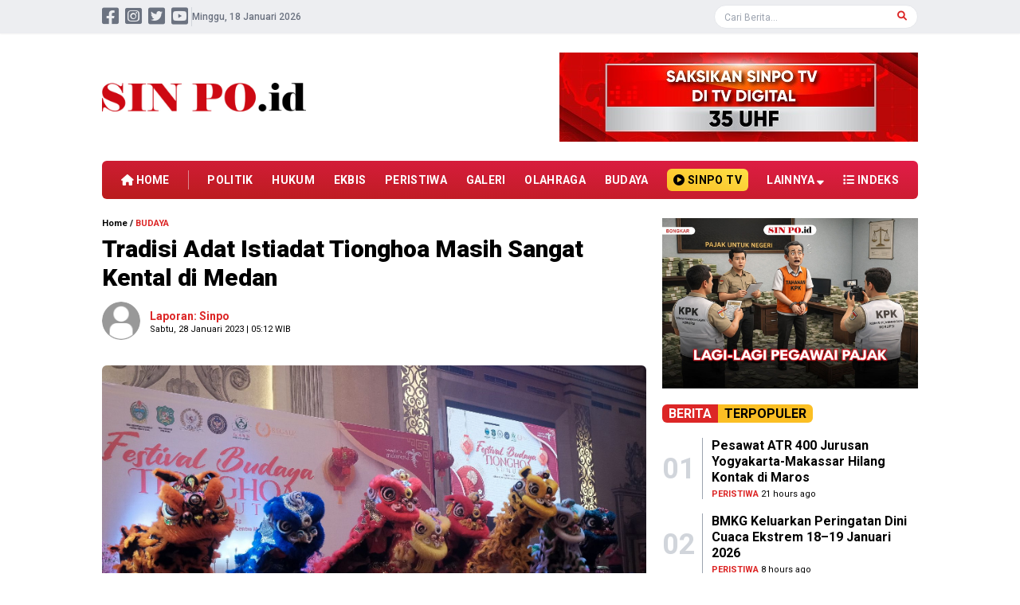

--- FILE ---
content_type: text/html; charset=UTF-8
request_url: https://sinpo.id/detail/45245/tradisi-adat-istiadat-tionghoa-masih-sangat-kental-di-medan
body_size: 9155
content:
<!DOCTYPE html>
<html lang="id">
<head>
<meta charset="UTF-8">
<meta name="viewport" content="width=device-width, initial-scale=1.0">
<meta http-equiv="X-UA-Compatible" content="ie=edge">
<link rel="preconnect" href="https://fonts.googleapis.com">
<link rel="preconnect" href="https://fonts.gstatic.com" crossorigin>
<link rel="preload" href="https://fonts.googleapis.com/css2?family=Roboto:ital,wght@0,400;0,500;0,700;0,900;1,400;1,500;1,700;1,900&display=swap" as="style">
<link href="https://fonts.cdnfonts.com/css/joan" rel="stylesheet">
<link href="https://fonts.googleapis.com/css2?family=Roboto:ital,wght@0,400;0,500;0,700;0,900;1,400;1,500;1,700;1,900&display=swap" rel="stylesheet">
<link href="https://sinpo.id/css/app.css" rel="stylesheet">
<link href="https://sinpo.id/plugin/swiper/swiper-bundle.min.css" rel="stylesheet">
<link href="https://sinpo.id/plugin/fontawesome/css/all.min.css" rel="stylesheet">
<link href="https://sinpo.id/css/style.css" rel="stylesheet">
<script src="https://sinpo.id/plugin/jquery/jquery-3.6.0.min.js"></script>
<link href="https://sinpo.id/css/audio.css" rel="stylesheet">
<link rel="shortcut icon" href="https://sinpo.id/favicon.ico">
<title>Tradisi Adat Istiadat Tionghoa Masih Sangat Kental di Medan - Sinpo.id</title>

<script async src="https://www.googletagmanager.com/gtag/js?id=G-Q65QRZR908"></script>
<script>
  window.dataLayer = window.dataLayer || [];
  function gtag(){dataLayer.push(arguments);}
  gtag('js', new Date());

  gtag('config', 'G-Q65QRZR908');
</script>
<script type="text/javascript">
    (function(c,l,a,r,i,t,y){
        c[a]=c[a]||function(){(c[a].q=c[a].q||[]).push(arguments)};
        t=l.createElement(r);t.async=1;t.src="https://www.clarity.ms/tag/"+i;
        y=l.getElementsByTagName(r)[0];y.parentNode.insertBefore(t,y);
    })(window, document, "clarity", "script", "btk8adfytj");
</script>
<link rel="dns-prefetch" href="//googletagmanager.com">
<link rel="dns-prefetch" href="//googleapis.com">
<link rel="dns-prefetch" href="//clarity.ms">
<link rel="dns-prefetch" href="//tiktok.com">
<link rel="canonical" href="https://sinpo.id/detail/45245/tradisi-adat-istiadat-tionghoa-masih-sangat-kental-di-medan">
<meta name="robots" content="index,follow" />
<meta name="googlebot" content="index,follow" />
<meta name="googlebot-news" content="index,follow" />
<meta name="msnbot" content="index,follow" />
<meta name="webcrawlers" content="index,follow" />
<meta name="spiders" content="index,follow" />
<meta name="rating" content="general" />
<meta name="description" content="SinPo.id - Wakil Menteri Pariwisata dan Ekonomi Kreatif/Wakil Kepala Badan Pariwisata dan Ekonomi Kreatif (Wamenparekraf/Wakabaparekraf) Angela Tanoesoedibjo menyampaikan Festival Budaya Tionghoa dapat menjadi unique selling point  dalam pengembangan pariwisata dan ekonomi kreatif di Kota Medan terlebih tradisi serta adat istiadat Tionghoa di daerah itu masih sangat kental." />
<meta name="keywords" content="Festival Budaya Tionghoa, adat istiadat, Tionghoa" />
<meta name="news_keywords" content="Festival Budaya Tionghoa, adat istiadat, Tionghoa" />
<meta name="author" content="david" />
<meta property="fb:pages" content="1380957078884401" />
<meta property="og:url" content="https://sinpo.id/detail/45245/tradisi-adat-istiadat-tionghoa-masih-sangat-kental-di-medan" />
<meta property="og:type" content="article" />
<meta property="og:title" content="Tradisi Adat Istiadat Tionghoa Masih Sangat Kental di Medan" />
<meta property="og:description" content="SinPo.id - Wakil Menteri Pariwisata dan Ekonomi Kreatif/Wakil Kepala Badan Pariwisata dan Ekonomi Kreatif (Wamenparekraf/Wakabaparekraf) Angela Tanoesoedibjo menyampaikan Festival Budaya Tionghoa dapat menjadi unique selling point  dalam pengembangan pariwisata dan ekonomi kreatif di Kota Medan terlebih tradisi serta adat istiadat Tionghoa di daerah itu masih sangat kental." />
<meta property="og:image" content="https://sinpo.id/storage/2023/01/tradisi-adat-istiadat-tionghoa-masih-sangat-kental-di-medan-28012023-001410.jpg" />
<meta property="og:site_name" content="SinPo.id" />
<meta property="article:author" content="david" />
<meta property="article:publisher" content="https://www.facebook.com/officialsinpoid/" />
<meta property="fb:app_id" content="189748706492019" />
<meta name="twitter:card" content="summary_large_image" />
<meta name="twitter:site" content="@IdSinpo" />
<meta name="twitter:creator" content="@IdSinpo" />
<meta name="twitter:title" content="Tradisi Adat Istiadat Tionghoa Masih Sangat Kental di Medan">
<meta name="twitter:description" content="SinPo.id - Wakil Menteri Pariwisata dan Ekonomi Kreatif/Wakil Kepala Badan Pariwisata dan Ekonomi Kreatif (Wamenparekraf/Wakabaparekraf) Angela Tanoesoedibjo menyampaikan Festival Budaya Tionghoa dapat menjadi unique selling point  dalam pengembangan pariwisata dan ekonomi kreatif di Kota Medan terlebih tradisi serta adat istiadat Tionghoa di daerah itu masih sangat kental." />
<meta name="twitter:image" content="https://sinpo.id/storage/2023/01/tradisi-adat-istiadat-tionghoa-masih-sangat-kental-di-medan-28012023-001410.jpg" />
<div id="fb-root"></div>
<script async defer crossorigin="anonymous" src="https://connect.facebook.net/id_ID/sdk.js#xfbml=1&version=v12.0&appId=189748706492019&autoLogAppEvents=1" nonce="hUINAzZn"></script>
<script type="text/javascript" src="https://platform-api.sharethis.com/js/sharethis.js#property=60996c4bab877000186629d3&product=sop" async="async"></script>
<script src="https://cdn.onesignal.com/sdks/web/v16/OneSignalSDK.page.js" defer></script>
<script>
  window.OneSignalDeferred = window.OneSignalDeferred || [];
  OneSignalDeferred.push(async function(OneSignal) {
    await OneSignal.init({
      appId: "c0fc0c73-d2d8-4708-b1ab-cdcbd4de54ad",
    });
  });
</script>


<style type="text/css">
  .textToSpeech_textToSpeech__iymhM {
    display: inline-block;
}
.media-ui-TextToSpeechPlayer_listenWrapper-ZKEjzuPrUDk- {
    border-radius: 35px;
    border-width: 1px;
    border-style: solid;
    border-color: var(--color-gray-500);
    padding: 5px 6px 5px 10px;
}
.media-ui-TextToSpeechPlayer_listenWrapper-ZKEjzuPrUDk- {
    display: flex;
    flex-direction: row;
    align-items: center;
    justify-content: center;
    gap: 4px;
    height: 30px;
   
}
.media-ui-TextToSpeechPlayer_iconWrapper-TRFSULd6GO4- {
    width: 16px;
}
.media-ui-TextToSpeechPlayer_listenText-YU2Bvd2bw1Q- {
    height: 16px;
    width: 42px;
    font-size: 11px;
    line-height: 21px;
    font-weight: 400;
    font-style: normal;
    line-height: 1rem;
    letter-spacing: .28px;
    display: flex;
    align-items: center;
    justify-content: center;
    text-align: center;
}
.media-ui-TextToSpeechPlayer_runTime-K3s2Zc4QKig- {
    margin-left: 0px;
}
.media-ui-TextToSpeechPlayer_runTime-K3s2Zc4QKig- {
    text-align: left;
    color: var(--color-gray-700);
    height: 14px;
    width: 35px;
    font-size: 11px;
    font-weight: 400;
    font-style: normal;
    line-height: 14px;
}
</style>



<style type="text/css">
    
    .jadwalsholat{
        /* Rectangle 98 */
        padding : 20px;


        background: linear-gradient(90deg, #D3A46B 0%, #B5793C 46.5%, #984E0D 86%);
        border-radius: 9px;
        color: #fff;
        font-size: 14px;
        margin-bottom:20px;
    }

    .jadwalsholat .judul{
        font-weight: bold;
    }

   

.row {
  display: flex;
  flex-wrap: wrap;
  margin-right: -8px;
  margin-left: -8px;
}

/* Kolom dasar */
.col {
  flex: 1 0 0%;
  padding-right: 8px;
  padding-left: 8px;
}

.tglxjj{
    text-align: center;
    padding-right: 10px;
}

.kotax{
    text-align: center;
    padding-left: 10px;
}



#citySelect{
    color: #000;
}

/* --- Responsive Grid System --- */

/* Extra Small (Default: Mobile First) */
.col-1 { flex: 0 0 8.3333%; max-width: 8.3333%; }
.col-2 { flex: 0 0 16.6667%; max-width: 16.6667%; }
.col-3 { flex: 0 0 25%; max-width: 25%; }
.col-4 { flex: 0 0 33.3333%; max-width: 33.3333%; }
.col-5 { flex: 0 0 41.6667%; max-width: 41.6667%; }
.col-6 { flex: 0 0 50%; max-width: 50%; }
.col-7 { flex: 0 0 58.3333%; max-width: 58.3333%; }
.col-8 { flex: 0 0 66.6667%; max-width: 66.6667%; }
.col-9 { flex: 0 0 75%; max-width: 75%; }
.col-10 { flex: 0 0 83.3333%; max-width: 83.3333%; }
.col-11 { flex: 0 0 91.6667%; max-width: 91.6667%; }
.col-12 { flex: 0 0 100%; max-width: 100%; }

 .jam{
    float: right;
  }
  .jadwalsholat .judul{
    float: left;
  }

  .jadwalsholat .col-12 {
    border-bottom: 1px solid #fff;
  }

  .kotax select{
    width: 80%;
    height: 25px;
}

/* Small (≥576px) */
@media (min-width: 576px) {
  .col-sm-1 { flex: 0 0 8.3333%; max-width: 8.3333%; }
  .col-sm-2 { flex: 0 0 16.6667%; max-width: 16.6667%; }
  .col-sm-3 { flex: 0 0 25%; max-width: 25%; }
  .col-sm-4 { flex: 0 0 33.3333%; max-width: 33.3333%; }
  .col-sm-5 { flex: 0 0 41.6667%; max-width: 41.6667%; }
  .col-sm-6 { flex: 0 0 50%; max-width: 50%; }

  .jam{
    float: unset;
  }
  .jadwalsholat .judul{
    float: unset;
  }

  .jadwalsholat .col-12 {
    border-bottom: none;
  }

  .kotax select{
    width: 80%;
}

.tglxjj{
    text-align: right;
    padding-right: 10px;
}

.kotax{
    text-align: left;
    padding-left: 10px;
}

}

/* Medium (≥768px) */
@media (min-width: 768px) {
  .col-md-1 { flex: 0 0 8.3333%; max-width: 8.3333%; }
  .col-md-2 { flex: 0 0 16.6667%; max-width: 16.6667%; }
  .col-md-3 { flex: 0 0 25%; max-width: 25%; }
  .col-md-4 { flex: 0 0 33.3333%; max-width: 33.3333%; }
  .col-md-5 { flex: 0 0 41.6667%; max-width: 41.6667%; }
  .col-md-6 { flex: 0 0 50%; max-width: 50%; }
}

/* Large (≥992px) */
@media (min-width: 992px) {
  .col-lg-1 { flex: 0 0 8.3333%; max-width: 8.3333%; }
  .col-lg-2 { flex: 0 0 16.6667%; max-width: 16.6667%; }
  .col-lg-3 { flex: 0 0 25%; max-width: 25%; }
  .col-lg-4 { flex: 0 0 33.3333%; max-width: 33.3333%; }
  .col-lg-5 { flex: 0 0 41.6667%; max-width: 41.6667%; }
  .col-lg-6 { flex: 0 0 50%; max-width: 50%; }
}

/* Extra Large (≥1200px) */
@media (min-width: 1200px) {
  .col-xl-1 { flex: 0 0 8.3333%; max-width: 8.3333%; }
  .col-xl-2 { flex: 0 0 16.6667%; max-width: 16.6667%; }
  .col-xl-3 { flex: 0 0 25%; max-width: 25%; }
  .col-xl-4 { flex: 0 0 33.3333%; max-width: 33.3333%; }
  .col-xl-5 { flex: 0 0 41.6667%; max-width: 41.6667%; }
  .col-xl-6 { flex: 0 0 50%; max-width: 50%; }
}

.judjud{
    text-align: center;

  font-family: 'Joan', sans-serif;
  font-size: 20px;
  padding: 10px 0 0 0;


}



</style>


</head>
<body class="selection:bg-red-600 selection:text-white">
<header class="w-full h-auto bg-white shadow-md lg:shadow-none transition">

<nav class="lg:hidden fixed z-10 top-0 bg-white shadow-md w-full px-4 mx-auto py-2">
<div class="relative flex flex-warp items-center justify-between">
<div id="justify" class="z-10 w-full flex items-center justify-between">
<a href="https://sinpo.id">
<img src="https://sinpo.id/storage/gambar/logo/sinpoid-11042023-094542.jpg" alt="SinPo.id" class="w-36">
</a>

<div class="flex">
<button id="hamburger" class="relative w-8 h-8">
<div class="hidden rotate-45"></div><div class="hidden -rotate-45"></div>
<div role="hidden" id="line" class="inset-0 w-6 h-0.5 m-auto rounded-full bg-gray-500 transform transition duration-300"></div>
<div role="hidden" id="line2" class="inset-0 w-5 h-0.5 mt-1.5 ml-2 m-auto rounded-full bg-gray-500 transform transition duration-300"></div>
<div role="hidden" id="line3" class="inset-0 w-6 h-0.5 mt-1.5 m-auto rounded-full bg-gray-500 transform transition duration-300"></div>
</button>
</div>

</div>
</div>
<div id="navlinks" class="hidden h-auto w-full bg-white transition">
<ul class="pt-2 pb-4 text-gray-600 text-lg tracking-wide lg:flex lg:space-x-8 lg:py-0">
<div class="flex flex-row justify-between">
<div class="flex flex-col">

<li><a href="/kategori/politik" class="block text-sm w-full py-2 transition hover:text-red-600"><i class="fas fa-vote-yea w-5 text-red-600"></i> Politik</a></li>
<li><a href="/kategori/hukum" class="block text-sm w-full py-2 transition hover:text-red-600"><i class="fas fa-balance-scale-right w-5 text-red-600"></i> Hukum</a></li>
<li><a href="/kategori/ekbis" class="block text-sm w-full py-2 transition hover:text-red-600"><i class="fas fa-donate w-5 text-red-600"></i> Ekbis</a></li>
<li><a href="/kategori/sin%20po%20dulu" class="block text-sm w-full py-2 transition hover:text-red-600"><i class="fas fa-donate w-5 text-red-600"></i> Sin Po Dulu</a></li>
</div>
<div class="flex flex-col">
<li><a href="/kategori/peristiwa" class="block text-sm w-full py-2 transition hover:text-red-600"><i class="fas fa-calendar-alt w-5 text-red-600"></i> Peristiwa</a></li>
<li><a href="/kategori/galeri" class="block text-sm w-full py-2 transition hover:text-red-600"><i class="fas fa-images w-5 text-red-600"></i> Galeri</a></li>
<li><a href="/kategori/olahraga" class="block text-sm w-full py-2 transition hover:text-red-600"><i class="fas fa-futbol w-5 text-red-600"></i> Olahraga</a></li>
<li><a href="/kategori/budaya" class="block text-sm w-full py-2 transition hover:text-red-600"><i class="fas fa-flag w-5 text-red-600"></i> Budaya</a></li>
</div>
<div class="flex flex-col">
    
<li><a href="/kategori/dunia" class="block text-sm w-full py-2 transition hover:text-red-600"><i class="fas fa-globe-asia w-5 text-red-600"></i> Dunia</a></li> 

<li><a href="/kategori/gaya%20hidup" class="block text-sm w-full py-2 transition hover:text-red-600"><i class="fas fa-icons w-5 text-red-600"></i> Gaya Hidup</a></li>
<li><a href="/indeks" class="block text-sm w-full py-2 transition hover:text-red-600"><i class="fas fa-stream w-5 text-red-600"></i> Indeks</a></li>
</div>
</div>
<li class="relative mt-4 lg:mt-0">
<form action="/berita" class="w-full" autocomplete="off">
<input type="text" name="cari" class="w-full px-3 py-1 rounded-md border border-gray-200 focus:outline-none focus:ring-1 focus:ring-sky-500 placeholder:text-sm" placeholder="Cari Berita..." value required>
<div class="absolute top-0 right-0 w-auto h-full rounded-r-md bg-red-600">
<button type="submit" class="py-2 px-4 text-sm text-white"><i class="fas fa-search"></i></button>
</div>
</form>
</li>
</ul>
</div>

<div id="eksplor" class="flex flex-row overflow-x-auto py-2 no-scrollbar">
<div class="px-3 py-1 bg-red-600 rounded-md text-xs font-semibold text-white whitespace-nowrap"><i class="far fa-compass"></i> Eksplorasi</div>
<div class="flex-shrink-0 w-px ml-3 h-auto bg-gray-300"> </div>

<a href="/kategori/politik"><p class="ml-2 px-3 py-1 border border-blue-500 rounded-full text-xxs font-semibold hover:bg-blue-500 hover:text-white whitespace-nowrap">Politik</p></a>
<a href="/kategori/hukum"><p class="ml-2 px-3 py-1 border border-blue-500 rounded-full text-xxs font-semibold hover:bg-blue-500 hover:text-white whitespace-nowrap">Hukum</p></a>
<a href="/kategori/ekbis"><p class="ml-2 px-3 py-1 border border-blue-500 rounded-full text-xxs font-semibold hover:bg-blue-500 hover:text-white whitespace-nowrap">Ekbis</p></a>
<a href="/kategori/peristiwa"><p class="ml-2 px-3 py-1 border border-blue-500 rounded-full text-xxs font-semibold hover:bg-blue-500 hover:text-white whitespace-nowrap">Peristiwa</p></a>
<a href="/kategori/olahraga"><p class="ml-2 px-3 py-1 border border-blue-500 rounded-full text-xxs font-semibold hover:bg-blue-500 hover:text-white whitespace-nowrap">Olahraga</p></a>
<a href="/kategori/budaya"><p class="ml-2 px-3 py-1 border border-blue-500 rounded-full text-xxs font-semibold hover:bg-blue-500 hover:text-white whitespace-nowrap">Budaya</p></a>

<a href="/kategori/pendidikan"><p class="ml-2 px-3 py-1 border border-blue-500 rounded-full text-xxs font-semibold hover:bg-blue-500 hover:text-white whitespace-nowrap">Pendidikan</p></a>

<a href="/kategori/dunia"><p class="ml-2 px-3 py-1 border border-blue-500 rounded-full text-xxs font-semibold hover:bg-blue-500 hover:text-white whitespace-nowrap">Dunia</p></a> 
<a href="/kategori/gaya%20hidup"><p class="ml-2 px-3 py-1 border border-blue-500 rounded-full text-xxs font-semibold hover:bg-blue-500 hover:text-white whitespace-nowrap">Gaya Hidup</p></a>
<a href="/kategori/opini"><p class="ml-2 px-3 py-1 border border-blue-500 rounded-full text-xxs font-semibold hover:bg-blue-500 hover:text-white whitespace-nowrap">Opini</p></a>
<a href="/kategori/bongkar"><p class="ml-2 px-3 py-1 border border-blue-500 rounded-full text-xxs font-semibold hover:bg-blue-500 hover:text-white whitespace-nowrap">Bongkar</p></a>
<a href="/kategori/sin%20po%20dulu"><p class="ml-2 px-3 py-1 border border-blue-500 rounded-full text-xxs font-semibold hover:bg-blue-500 hover:text-white whitespace-nowrap">Sin Po Dulu</p></a>
</div>

</nav>


<nav class="hidden lg:block">
<div class="w-full h-auto bg-gray-200/70 shadow-sm">
<div class="mx-auto lg:w-[1024px] 2xl:w-[1280px] px-4 xl:px-0 py-[5px] flex flex-row items-center justify-between">
<div class="flex flex-row gap-2 items-center">
<div class="flex flex-row items-center justify-center">
<div class="text-2xl 2xl:text-3xl text-gray-500 hover:text-red-600"><a href="https://www.facebook.com/profile.php?id=61552603735655"><i class="fab fa-facebook-square"></i></a></div>
<div class="text-2xl 2xl:text-3xl text-gray-500 hover:text-red-600 ml-2"><a href="https://www.instagram.com/sinpotv/"><i class="fab fa-instagram-square"></i></a></div>
<div class="text-2xl 2xl:text-3xl text-gray-500 hover:text-red-600 ml-2"><a href="https://twitter.com/IdSinpo"><i class="fab fa-twitter-square"></i></a></div>
<div class="text-2xl 2xl:text-3xl text-gray-500 hover:text-red-600 ml-2"><a href="https://www.youtube.com/channel/UCKlCoYf-khqH1bCRTA2os6A"><i class="fab fa-youtube-square"></i></a></div>
</div>
<div class="w-px h-6 ml-1 bg-gray-300"></div>
<div class="text-xs text-gray-500 font-medium" id="tglx"></div>
</div>
<div class="relative block w-64">
<form action="/berita" class="w-full" autocomplete="off">
<div class="absolute right-0  w-5 h-5 rounded-full mr-3">
<button type="submit" class="p-1.5 text-xs text-red-600"><i class="fas fa-search"></i></button>
</div>
<input type="text" name="cari" class="w-full px-3 py-0.5 rounded-full border border-gray-200 focus:outline-none focus:ring-1 focus:ring-sky-500 placeholder:text-xs" placeholder="Cari Berita..." value required>
</form>
</div>
</div>
</div>
<div class="mx-auto lg:w-[1024px] 2xl:w-[1280px] px-4 xl:px-0 mt-6 flex flex-row items-center justify-between">
<div class="w-auto">
<a href="https://sinpo.id"><img class="w-64" src="https://sinpo.id/storage/gambar/logo/sinpoid-11042023-094542.jpg" alt="SinPo.id"></a>
</div>
<div class="flex w-auto h-28 overflow-hidden">

<a href="https://tv.sinpo.id"><img class="object-cover h-90 w-728" src="https://sinpo.id/storage/gambar/iklan/banner-tv-digital-19102023-105745.jpg" alt="Banner TV Digital"></a>
</div>
</div>
<div class="mx-auto lg:w-[1024px] 2xl:w-[1280px] px-4 xl:px-0 mt-6">
<ul class="w-full flex flex-row grow-0 gap-2 lg:gap-1 items-center justify-between py-2.5 px-6 bg-gradient-to-tr from-red-700 to-rose-600 rounded-md">
<li class="lg:text-xs xl:text-sm 2xl:text-base text-white hover:text-yellow-300 font-bold whitespace-nowrap"><a href="https://sinpo.id"><i class="fas fa-home"></i> HOME</a></li>
<div class="h-6 w-px bg-gray-100/50"></div>

<li class="lg:text-xs xl:text-sm 2xl:text-base text-white hover:text-yellow-300 font-bold tracking-wide"><a href="/kategori/politik">POLITIK</a></li>
<li class="lg:text-xs xl:text-sm 2xl:text-base text-white hover:text-yellow-300 font-bold tracking-wide"><a href="/kategori/hukum">HUKUM</a></li>
<li class="lg:text-xs xl:text-sm 2xl:text-base text-white hover:text-yellow-300 font-bold tracking-wide"><a href="/kategori/ekbis">EKBIS</a></li>
<li class="lg:text-xs xl:text-sm 2xl:text-base text-white hover:text-yellow-300 font-bold tracking-wide"><a href="/kategori/peristiwa">PERISTIWA</a></li>
<li class="lg:text-xs xl:text-sm 2xl:text-base text-white hover:text-yellow-300 font-bold tracking-wide"><a href="/kategori/galeri">GALERI</a></li>
<li class="lg:text-xs xl:text-sm 2xl:text-base text-white hover:text-yellow-300 font-bold tracking-wide"><a href="/kategori/olahraga">OLAHRAGA</a></li>
<li class="lg:text-xs xl:text-sm 2xl:text-base text-white hover:text-yellow-300 font-bold tracking-wide"><a href="/kategori/budaya">BUDAYA</a></li>

<li class="lg:text-xs xl:text-sm 2xl:text-base bg-gradient-to-tr from-amber-400 to-yellow-300 hover:text-red-600 py-1 px-2 rounded-md font-bold tracking-wide whitespace-nowrap"><a href="https://sinpo.tv"><i class="fas fa-play-circle"></i> SINPO TV</a></li>
<li class="group relative lg:text-xs xl:text-sm 2xl:text-base text-white hover:text-yellow-300 font-bold tracking-wide">LAINNYA <i class="fas fa-sort-down"></i>
<div class="group-hover:block dropdown-menu absolute hidden h-auto">
<ul class="relative z-10 top-0 mt-5 w-auto divide-y divide-gray-100/50 bg-gradient-to-r from-red-700 to-rose-600 shadow px-6 py-4 rounded-md">
<li class="py-1.5 block text-white hover:text-yellow-300 font-bold lg:text-xs xl:text-sm 2xl:text-base whitespace-nowrap"><a href="/kategori/dunia">DUNIA</a></li> 


<li class="py-1.5 block text-white hover:text-yellow-300 font-bold lg:text-xs xl:text-sm 2xl:text-base whitespace-nowrap"><a href="/kategori/gaya%20hidup">GAYA HIDUP</a></li>
<li class="py-1.5 block text-white hover:text-yellow-300 font-bold lg:text-xs xl:text-sm 2xl:text-base whitespace-nowrap"><a href="/kategori/bongkar">BONGKAR</a></li>
<li class="py-1.5 block text-white hover:text-yellow-300 font-bold lg:text-xs xl:text-sm 2xl:text-base whitespace-nowrap"><a href="/kategori/sin%20po%20dulu">SIN PO DULU</a></li>
</ul>
</div>
</li>
<li class="lg:text-xs xl:text-sm 2xl:text-base text-white hover:text-yellow-300 font-bold tracking-wide whitespace-nowrap"><a href="/indeks"><i class="fas fa-list"></i> INDEKS</a></li>
</ul>
</div>
<div class="navigasi hidden fixed z-50 top-0 w-full h-auto bg-gradient-to-tr from-red-700 to-rose-600 shadow-md">
<ul class="mx-auto lg:w-[1024px] 2xl:w-[1280px] px-4 xl:px-0 flex flex-row grow-0 gap-2 lg:gap-1 py-1.5 items-center justify-between">
<li class="lg:text-xs xl:text-sm 2xl:text-base text-white hover:text-yellow-300 font-bold whitespace-nowrap"><a href="https://sinpo.id"><i class="fas fa-home"></i> HOME</a></li>
<div class="h-6 w-px bg-gray-100/50"></div>

<li class="lg:text-xs xl:text-sm 2xl:text-base text-white hover:text-yellow-300 font-bold tracking-wide"><a href="/kategori/politik">POLITIK</a></li>
<li class="lg:text-xs xl:text-sm 2xl:text-base text-white hover:text-yellow-300 font-bold tracking-wide"><a href="/kategori/hukum">HUKUM</a></li>
<li class="lg:text-xs xl:text-sm 2xl:text-base text-white hover:text-yellow-300 font-bold tracking-wide"><a href="/kategori/ekbis">EKBIS</a></li>
<li class="lg:text-xs xl:text-sm 2xl:text-base text-white hover:text-yellow-300 font-bold tracking-wide"><a href="/kategori/peristiwa">PERISTIWA</a></li>
<li class="lg:text-xs xl:text-sm 2xl:text-base text-white hover:text-yellow-300 font-bold tracking-wide"><a href="/kategori/galeri">GALERI</a></li>
<li class="lg:text-xs xl:text-sm 2xl:text-base text-white hover:text-yellow-300 font-bold tracking-wide"><a href="/kategori/olahraga">OLAHRAGA</a></li>
<li class="lg:text-xs xl:text-sm 2xl:text-base text-white hover:text-yellow-300 font-bold tracking-wide"><a href="/kategori/budaya">BUDAYA</a></li>

<li class="lg:text-xs xl:text-sm 2xl:text-base bg-gradient-to-tr from-amber-400 to-yellow-300 hover:text-red-600 py-1 px-2 rounded-md font-bold tracking-wide whitespace-nowrap"><a href="https://sinpo.tv"><i class="fas fa-play-circle"></i> SINPO TV</a></li>
<li class="group relative lg:text-xs xl:text-sm 2xl:text-base text-white hover:text-yellow-300 font-bold tracking-wide">LAINNYA <i class="fas fa-sort-down"></i>
<div class="group-hover:block dropdown-menu absolute hidden h-auto">
<ul class="relative z-10 top-0 mt-5 w-auto divide-y divide-gray-100/50 bg-gradient-to-r from-red-700 to-rose-600 shadow px-6 py-4 rounded-md">
<li class="py-1.5 block text-white hover:text-yellow-300 font-bold lg:text-xs xl:text-sm 2xl:text-base whitespace-nowrap"><a href="/kategori/dunia">DUNIA</a></li>


<li class="py-1.5 block text-white hover:text-yellow-300 font-bold lg:text-xs xl:text-sm 2xl:text-base whitespace-nowrap"><a href="/kategori/gaya%20hidup">GAYA HIDUP</a></li>
<li class="py-1.5 block text-white hover:text-yellow-300 font-bold lg:text-xs xl:text-sm 2xl:text-base whitespace-nowrap"><a href="/kategori/bongkar">BONGKAR</a></li>
<li class="py-1.5 block text-white hover:text-yellow-300 font-bold lg:text-xs xl:text-sm 2xl:text-base whitespace-nowrap"><a href="/kategori/sin%20po%20dulu">SIN PO DULU</a></li>
</ul>
</div>
</li>
<li class="lg:text-xs xl:text-sm 2xl:text-base text-white hover:text-yellow-300 font-bold tracking-wide whitespace-nowrap"><a href="/indeks"><i class="fas fa-list"></i> INDEKS</a></li>
</ul>
</div>
</nav>

</header>



<script>
  $(document).scroll(function() {
  var y = $(this).scrollTop();
  if (y > 260) {
    $('.navigasi').fadeIn();
  } else {
    $('.navigasi').fadeOut();
  }
  });

  $(document).scroll(function() {
  var y = $(this).scrollTop();
  if (y > 60) {
    $('#eksplor').slideUp();
  } else {
    $('#eksplor').slideDown();
  }
  });
  </script>
<main class="mx-auto lg:w-[1024px] 2xl:w-[1280px] px-4 xl:px-0 mt-28 lg:mt-6">



<div class="md:flex md:flex-row md:gap-5 md:h-auto"> 
</div> 
<div class="md:flex md:flex-row"> 
<div class="md:w-8/12 md:flex md:flex-col"> 
<div class="flex flex-col w-full h-auto">
<div class="text-xxs font-semibold"><a href="/">Home</a> / <a href="/kategori/budaya"><span class="text-red-600">BUDAYA</span></a></div>
<h1 class="text-2xl md:text-3xl font-black mt-2 leading-tight">Tradisi Adat Istiadat Tionghoa Masih Sangat Kental di Medan</h1>
<div class="md:flex md:flex-row">
<div class="md:w-10/12 md:flex md:flex-col">
<div class="flex mt-3 flex-row items-center">
<div class="flex w-10 h-10 md:w-12 md:h-12 rounded-full bg-gray-100 overflow-hidden">
<img class="w-full object-cover" src="https://sinpo.id/storage/gambar/foto/wartawan/default_photo.jpg" aria-hidden="true" alt>
</div>
<div class="flex flex-col justify-between">
<div class="text-sm font-semibold ml-3 text-red-600">Laporan: Sinpo</div>
<div class="text-xxs ml-3">Sabtu, 28 Januari 2023 | 05:12 WIB</div>
</div>
</div>
</div>
</div>
<div class="w-full mt-4">
<div class="sharethis-inline-share-buttons"></div>
</div>






<div class="swiper galeriSwiper mt-4 flex w-full h-56 md:h-72 lg:h-[400px] 2xl:h-[420px] bg-gray-100 rounded-t-md overflow-hidden">
        <img class="w-full h-full object-cover" src="https://sinpo.id/storage/2023/01/tradisi-adat-istiadat-tionghoa-masih-sangat-kental-di-medan-28012023-001410.jpg" alt="Festival Budaya Tionghoa (Kementerian Pariwisata dan Ekonomi Kreatif)" title="Tradisi Adat Istiadat Tionghoa Masih Sangat Kental di Medan">
    </div>
<div class="px-3 py-2 text-xs bg-gray-100 rounded-b-md">Festival Budaya Tionghoa (Kementerian Pariwisata dan Ekonomi Kreatif)</div>




<div class="mt-4 text-base md:leading-relaxed space-y-5">
    <p><strong>SinPo.id - </strong>Wakil Menteri Pariwisata dan Ekonomi Kreatif/Wakil Kepala Badan Pariwisata dan Ekonomi Kreatif (Wamenparekraf/Wakabaparekraf) Angela Tanoesoedibjo menyampaikan Festival Budaya Tionghoa dapat menjadi unique selling point &nbsp;dalam pengembangan pariwisata dan ekonomi kreatif di Kota Medan terlebih tradisi serta adat istiadat Tionghoa di daerah itu masih sangat kental.</p>

<p>&quot;Saya merasa tertantang hari ini untuk bisa mengenal lagi budaya Tionghoa Indonesia. Mungkin tidak belajar bahasanya karena ini bahasa tersulit di dunia dan butuh waktu untuk belajar. Tetapi untuk lebih mengenal sejarah, budaya dan akulturasinya di Indonesia,&quot; kata Wamenparekraf Angela, saat memberikan sambutan pada Festival Budaya Tionghoa, di REGALE Int&#39;l Convention Center Medan, Sumatra Utara, Kamis 26 Januari 2023.&nbsp;</p>

<p>Festival Budaya Tionghoa diinisiasi oleh Masyarakat Indonesia Tionghoa Sumatera Utara (MITSU) dalam rangka perayaan Tahun Baru Imlek. Salah satu perayaan masyarakat Tionghoa yang masih terjaga hingga kini di Indonesia.</p>

<p>Perayaan Tahun Baru Imlek memiliki makna mendalam bagi masyarakat Tionghoa. Dalam perayaan tersebut ada sejumlah tradisi menarik dan unik, seperti tradisi &quot;Lo Hei&quot; yang menyajikan santapan Yusheng atau salad ikan segar.</p>

<p>Yusheng akan diaduk secara bersama-sama dengan keluarga. Kemudian, setiap anggota keluarga akan mengambil salad ikan dan mengangkatnya dengan sumpit tinggi-tinggi. Semakin tinggi sumpit, maka akan semakin baik juga peruntungan yang dapat terkabul.</p>

<p>Wamenparekraf Angela berkesempatan untuk melakukan tradisi Lo Hei yang dihadirkan pada Festival Budaya Tionghoa. Selain Lo Hei, festival ini dimeriahkan oleh pertunjukkan barongsai, kecapi, hingga wushu.</p>

<p>Melalui Festival Budaya Tionghoa yang digelar untuk kedua kalinya, Wamenparekraf Angela berharap Kota Medan bisa menjadi penyumbang pergerakan wisatawan nusantara dan wisatawan mancanegara. Dimana target yang harus dicapai Kemenparekraf pada tahun 2023 sebesar 3,5 juta - 7,4 juta kunjungan wisatawan mancanegara dan 1,2 miliar - 1,4 miliar pergerakan wisatawan nusantara.</p>

<p>&quot;Saya titip pesan, kenapa pariwisata dan ekonomi kreatif? Karena dengan pariwisata ekonomi akan semakin merata. Dengan pariwisata ada pergerakan orang, ada pergerakan uang, dan ada pergerakan konsumsi. Jadi kita harus mendukung pariwisata kita agar semakin sehat,&quot; kata Wamenparekraf.</p>

<p>Turut mendampingi Wamenparekraf Deputi Bidang Produk Wisata dan Penyelenggara Kegiatan (Event) Kemenparekraf/Baparekraf Rizki Handayani.</p></div>


<div class="mt-5 flex flex-row flex-wrap gap-1">
    <div class="font-semibold"><i class="fas fa-tags"></i> TAG:</div>
        <form action="/berita">
    <input type="hidden" name="tag" value="Festival Budaya Tionghoa">
    </form>
    <a href="/berita?tag=Festival Budaya Tionghoa"><div class="inline-flex text-xs bg-red-600 hover:bg-red-800 text-white py-1 px-2 rounded-md whitespace-pre"><i class="fas fa-hashtag"></i> Festival Budaya Tionghoa</div></a>
        <form action="/berita">
    <input type="hidden" name="tag" value="adat istiadat">
    </form>
    <a href="/berita?tag=adat istiadat"><div class="inline-flex text-xs bg-red-600 hover:bg-red-800 text-white py-1 px-2 rounded-md whitespace-pre"><i class="fas fa-hashtag"></i> adat istiadat</div></a>
        <form action="/berita">
    <input type="hidden" name="tag" value="Tionghoa">
    </form>
    <a href="/berita?tag=Tionghoa"><div class="inline-flex text-xs bg-red-600 hover:bg-red-800 text-white py-1 px-2 rounded-md whitespace-pre"><i class="fas fa-hashtag"></i> Tionghoa</div></a>
    </div>


<div class="w-full mt-5 grid grid-cols-1 gap-2 lg:grid-cols-2 lg:gap-4">

        
<div class="w-full h-auto px-4 py-3 bg-gradient-to-r from-slate-700 to-gray-700 rounded-md">
<div class="flex flex-row items-center justify-between">
<div class="flex shrink-0 w-12 h-12 bg-white rounded-md overflow-hidden">
<a href="/detail/45243/tjong-a-fie-mansion-bangunan-cagar-budaya-di-kota-medan"><img class="w-full h-full object-cover" src="https://sinpo.id/storage/2023/01/tjong-a-fie-mansion-bangunan-cagar-budaya-di-kota-medan-28012023-001034.jpg" alt="Tjong A Fie Mansion (Kementerian Pariwisata dan Ekonomi Kreatif)"></a>
</div>
<div class="flex w-full flex-col">
<div class="ml-2 md:ml-3 text-xxs text-left text-yellow-300 font-semibold">JANGAN TERLEWAT:</div>
<a href="/detail/45243/tjong-a-fie-mansion-bangunan-cagar-budaya-di-kota-medan"><div class="ml-2 md:ml-3 text-xs mt-1 text-left text-gray-100 hover:text-white font-bold">Tjong A Fie Mansion Bangunan Cagar Budaya di Kota Medan</div></a>
</div>
</div>
</div>

   
<div class="w-full h-auto px-4 py-3 bg-gradient-to-l from-slate-700 to-gray-700 rounded-md">
<div class="flex flex-row items-center justify-between">
<div class="flex w-full flex-col">
<div class="mr-2 md:mr-3 text-xxs text-right text-yellow-300 font-semibold">BACA BERIKUTNYA:</div>
<a href="/detail/45246/kpk-lukas-enembe-bersikukuh-berobat-di-singapura"><div class="mr-2 md:mr-3 text-xs mt-1 text-right text-gray-100 hover:text-white font-bold">KPK: Lukas Enembe Bersikukuh Berobat di Singapura</div></a>
</div>
<div class="flex shrink-0 w-12 h-12 bg-white rounded-md overflow-hidden">
<a href="/detail/45246/kpk-lukas-enembe-bersikukuh-berobat-di-singapura"><img class="w-full h-full object-cover" src="https://sinpo.id/storage/2023/01/kpk-lukas-enembe-bersikukuh-berobat-di-singapura-28012023-001908.jpg" alt="Tersangka Gubernur Papua Lukas Enembe tiba di KPK, sebelumnya Lukas Enembe tersandung kasus terima suap miliaran rupiah terkait infrastruktur di Provinsi Papua (Ashar/SinPo.id)"></a>
</div>
</div>
</div>

</div>
<div class="flex w-full my-6 h-0.5 bg-gray-200"></div>
<div class="block w-full">
<div class="text-base 2xl:text-lg"><span class="font-bold px-2 py-0.5 text-white bg-red-600 rounded-l-md">BERITA</span><span class="font-semibold py-0.5 px-2 bg-amber-400 rounded-r-md">LAINNYA</span></div>
<div class="mt-5 w-full grid grid-cols-2 lg:grid-cols-3 gap-5" id="beritalainx">






</div>
</div>
<div class="flex w-full my-8 h-0.5 bg-gray-200"></div>
<div class="block w-full">
<div class="text-base 2xl:text-lg"><span class="font-bold px-2 py-0.5 text-white bg-red-600 rounded-l-md">BERITA</span><span class="font-semibold py-0.5 px-2 bg-amber-400 rounded-r-md">TERKINI</span></div>
<div class="w-full flex flex-col" id="terkinix">




</div>
</div>
</div>
</div> 
<div class="md:w-4/12 md:flex md:flex-col md:pl-5"> 
<div class="md:sticky md:top-0"> 

<div id="iklanx">

</div>




<div class="md:hidden w-full mt-5 mb-6 px-4 bg-gradient-to-r from-red-700 to-rose-600 rounded-md h-40 overflow-y-auto">
<div class="-mt-2 mb-2 float-right text-sm font-semibold text-red-600"><span class="bg-white py-2 px-3 rounded-b-md">POJOK SINPO</span></div>
<div class="mt-4 w-full rounded-lg overflow-hidden">
<a href="https://sinpo.id/detail/78846/pecinan-semarang-tergeser-kebijakan-kolonial-terbentuk-sentra-ekonomi">
<div class="pt-6 text-sm font-bold text-white cursor-pointer hover:text-yellow-300">Pecinan Semarang, Tergeser Kebijakan Kolonial Terbentuk Sentra Ekonomi</div>
</a>
<a href="https://sinpo.id/detail/78846/pecinan-semarang-tergeser-kebijakan-kolonial-terbentuk-sentra-ekonomi">
<img src="https://sinpo.id/storage/gambar/iklan/pecinan-semarang-tergeser-kebijakan-kolonial-terbentuk-sentra-ekonomi-17082024-094716.jpg" alt="Pecinan Semarang, Tergeser Kebijakan Kolonial Terbentuk Sentra Ekonomi" class="mx-auto w-50 h-28 rounded-lg">
</a>
</div>
<div class="mt-2 text-xs italic text-white"></div>
<div class="mt-2 mb-5 text-xs font-semibold text-white">- Koran Sin Po</div>
</div>


<div class="block w-full mt-5 mb-3">
<div class="text-base 2xl:text-lg"><span class="font-bold px-2 py-0.5 text-white bg-red-600 rounded-l-md">BERITA</span><span class="font-semibold py-0.5 px-2 bg-amber-400 rounded-r-md">TERPOPULER</span></div>
</div>


<div id="terpopulerx"></div>










</div> 
</div> 
</div> 
</main>
<footer>
<div class="flex flex-col w-full h-auto mt-10 bg-gray-800 items-center">
<div class="flex py-6 mt-4">
<a href="https://sinpo.id">
<img src="https://sinpo.id/storage/gambar/logo/sinpoid-dark-20022022-223128.svg" alt="sinpo" class="w-48">
</a>
</div>
<div class="font-bold 2xl:text-lg text-white">FOLLOW US</div>
<div class="flex flex-row mt-2 items-center justify-center">
<div class="text-3xl 2xl:text-4xl text-gray-200 hover:text-white"><a href="https://www.facebook.com/profile.php?id=61552603735655"><i class="fab fa-facebook-square"></i></a></div>
<div class="text-3xl 2xl:text-4xl text-gray-200 hover:text-white ml-3"><a href="https://www.instagram.com/sinpotv/"><i class="fab fa-instagram-square"></i></a></div>
<div class="text-3xl 2xl:text-4xl text-gray-200 hover:text-white ml-3"><a href="https://twitter.com/IdSinpo"><i class="fab fa-twitter-square"></i></a></div>
<div class="text-3xl 2xl:text-4xl text-gray-200 hover:text-white ml-3"><a href="https://www.youtube.com/channel/UCKlCoYf-khqH1bCRTA2os6A"><i class="fab fa-youtube-square"></i></a></div>
</div>
<div class="px-10 mt-5 text-xxs 2xl:text-xs text-white text-center">Graha Sin Po, Jl. Kramat Kwitang No.8, RT.1/RW.7, Kwitang, Kec. Senen, Kota Jakarta Pusat, Daerah Khusus Ibukota Jakarta 10420</div>
<div class="px-10 flex flex-row mt-5 gap-x-3 items-center flex-wrap justify-center">
<div class="block text-sm 2xl:text-base font-semibold text-gray-200 hover:text-white text-center"><a href="/statis/7/redaksi">Redaksi</a></div>
<div class="block text-sm 2xl:text-base font-semibold text-gray-200 hover:text-white text-center"><a href="/statis/9/kontak-kami">Kontak Kami</a></div>
<div class="block text-sm 2xl:text-base font-semibold text-gray-200 hover:text-white text-center"><a href="/statis/10/tentang-kami">Tentang Kami</a></div>
<div class="block text-sm 2xl:text-base font-semibold text-gray-200 hover:text-white text-center"><a href="/statis/8/disclaimer">Disclaimer</a></div>
<div class="block text-sm 2xl:text-base font-semibold text-gray-200 hover:text-white text-center"><a href="/statis/11/privacy-policy">Privacy Policy</a></div>
<div class="block text-sm 2xl:text-base font-semibold text-gray-200 hover:text-white text-center"><a href="/statis/12/pedoman-pemberitaan-media-siber">Pedoman Pemberitaan Media Siber</a></div>
</div>
<div class="w-full h-auto bg-gray-300 mt-5">
<div class="text-xxs 2xl:text-xs text-center py-3">Copyright &copy; 2024 SinPo.id</div>
</div>
</div>
</footer>
<script src="https://sinpo.id/js/script.js"></script>
<script src="https://sinpo.id/plugin/swiper/swiper-bundle.min.js"></script>
<script src="https://sinpo.id/js/audio.js"></script>

<script>
var swiper = new Swiper(".mySwiper", {
    spaceBetween: 10,
    autoplay: {
        delay: 3000,
        disableOnInteraction: false,
    },
    pagination: {
    el: ".swiper-pagination",
    dynamicBullets: true,
    clickable: true,
    
    },
});
</script>

<script>
  var swiper = new Swiper(".galeriSwiper", {
    autoplay: {
        delay: 3000,
        disableOnInteraction: true,
    },
    navigation: {
      nextEl: ".swiper-button-next",
      prevEl: ".swiper-button-prev",
    },
  });
</script>
<style type="text/css">
  

.lds-ellipsis,
.lds-ellipsis div {
  box-sizing: border-box;
}
.lds-ellipsis {
  display: inline-block;
  position: relative;
  width: 80px;
  height: 80px;
}
.lds-ellipsis div {
  position: absolute;
  top: 33.33333px;
  width: 13.33333px;
  height: 13.33333px;
  border-radius: 50%;
  background: rgb(220 38 38);
  animation-timing-function: cubic-bezier(0, 1, 1, 0);
}
.lds-ellipsis div:nth-child(1) {
  left: 8px;
  animation: lds-ellipsis1 0.6s infinite;
}
.lds-ellipsis div:nth-child(2) {
  left: 8px;
  animation: lds-ellipsis2 0.6s infinite;
}
.lds-ellipsis div:nth-child(3) {
  left: 32px;
  animation: lds-ellipsis2 0.6s infinite;
}
.lds-ellipsis div:nth-child(4) {
  left: 56px;
  animation: lds-ellipsis3 0.6s infinite;
}
@keyframes  lds-ellipsis1 {
  0% {
    transform: scale(0);
  }
  100% {
    transform: scale(1);
  }
}
@keyframes  lds-ellipsis3 {
  0% {
    transform: scale(1);
  }
  100% {
    transform: scale(0);
  }
}
@keyframes  lds-ellipsis2 {
  0% {
    transform: translate(0, 0);
  }
  100% {
    transform: translate(24px, 0);
  }
}



</style>



<script type='text/javascript'>

var months = ['Januari', 'Februari', 'Maret', 'April', 'Mei', 'Juni', 'Juli', 'Agustus', 'September', 'Oktober', 'November', 'Desember'];

var myDays = ['Minggu', 'Senin', 'Selasa', 'Rabu', 'Kamis', 'Jum&#39;at', 'Sabtu'];

var date = new Date();

var day = date.getDate();

var month = date.getMonth();

var thisDay = date.getDay(),

    thisDay = myDays[thisDay];

var yy = date.getYear();

var year = (yy < 1000) ? yy + 1900 : yy;

//document.write(thisDay + ', ' + day + ' ' + months[month] + ' ' + year);

$('#tglx').html(thisDay + ', ' + day + ' ' + months[month] + ' ' + year);
$('.tglxjj').html(thisDay + ', ' + day + ' ' + months[month] + ' ' + year);




 $.get("https://sinpo.id/detail/terpopuler", function(data){
    $('#terpopulerx').html(data);
  });


 $.get("https://sinpo.id/detail/terpopuler/terkini", function(data){
    $('#terkinix').html(data);
  });

  $.get("https://sinpo.id/detail/terpopuler/beritalain/45245/22", function(data){
    $('#beritalainx').html(data);
  });


   $.get("https://sinpo.id/detail/terpopuler/up/45245", function(data){
    
  });


    $.get("https://sinpo.id/home/iklansidebar", function(data){
    $('#iklanx').html(data);
  });


</script>

<script defer src="https://static.cloudflareinsights.com/beacon.min.js/vcd15cbe7772f49c399c6a5babf22c1241717689176015" integrity="sha512-ZpsOmlRQV6y907TI0dKBHq9Md29nnaEIPlkf84rnaERnq6zvWvPUqr2ft8M1aS28oN72PdrCzSjY4U6VaAw1EQ==" data-cf-beacon='{"version":"2024.11.0","token":"a88e566ae76a4b3885ed609e7a299a63","r":1,"server_timing":{"name":{"cfCacheStatus":true,"cfEdge":true,"cfExtPri":true,"cfL4":true,"cfOrigin":true,"cfSpeedBrain":true},"location_startswith":null}}' crossorigin="anonymous"></script>
</body>
</html>

--- FILE ---
content_type: text/html; charset=UTF-8
request_url: https://sinpo.id/detail/terpopuler
body_size: 777
content:
<div class="group flex flex-col w-full mt-[18px]">
    <div class="flex flex-row w-full items-center">
    <div class="flex">
    <div class="text-4xl 2xl:text-5xl font-bold text-gray-300 group-hover:text-red-500">01</div>
    </div>
    <div class="flex h-full">
        <div class="ml-2 w-px h-auto min-h-25px bg-gray-400"></div>
        <div class="flex flex-col">
        <a href="/detail/113004/pesawat-atr-400-jurusan-yogyakarta-makassar-hilang-kontak-di-maros" class="ml-3 text-base 2xl:text-lg font-semibold leading-tight hover:text-red-600">Pesawat ATR 400 Jurusan Yogyakarta-Makassar Hilang Kontak di Maros</a>
        <p class="pl-3 text-xxs 2xl:text-xs mt-1"><span class="font-bold text-red-600">PERISTIWA</span> 21 hours ago </p>
        </div>
    </div>
    </div>
</div>
<div class="group flex flex-col w-full mt-[18px]">
    <div class="flex flex-row w-full items-center">
    <div class="flex">
    <div class="text-4xl 2xl:text-5xl font-bold text-gray-300 group-hover:text-red-500">02</div>
    </div>
    <div class="flex h-full">
        <div class="ml-2 w-px h-auto min-h-25px bg-gray-400"></div>
        <div class="flex flex-col">
        <a href="/detail/113025/bmkg-keluarkan-peringatan-dini-cuaca-ekstrem-1819-januari-2026" class="ml-3 text-base 2xl:text-lg font-semibold leading-tight hover:text-red-600">BMKG Keluarkan Peringatan Dini Cuaca Ekstrem 18–19 Januari 2026</a>
        <p class="pl-3 text-xxs 2xl:text-xs mt-1"><span class="font-bold text-red-600">PERISTIWA</span> 8 hours ago </p>
        </div>
    </div>
    </div>
</div>
<div class="group flex flex-col w-full mt-[18px]">
    <div class="flex flex-row w-full items-center">
    <div class="flex">
    <div class="text-4xl 2xl:text-5xl font-bold text-gray-300 group-hover:text-red-500">03</div>
    </div>
    <div class="flex h-full">
        <div class="ml-2 w-px h-auto min-h-25px bg-gray-400"></div>
        <div class="flex flex-col">
        <a href="/detail/112965/polisi-ungkap-kronologi-pelecehan-seksual-di-bus-transjakarta" class="ml-3 text-base 2xl:text-lg font-semibold leading-tight hover:text-red-600">Polisi Ungkap Kronologi Pelecehan Seksual di Bus TransJakarta</a>
        <p class="pl-3 text-xxs 2xl:text-xs mt-1"><span class="font-bold text-red-600">HUKUM</span> 1 day ago </p>
        </div>
    </div>
    </div>
</div>
<div class="group flex flex-col w-full mt-[18px]">
    <div class="flex flex-row w-full items-center">
    <div class="flex">
    <div class="text-4xl 2xl:text-5xl font-bold text-gray-300 group-hover:text-red-500">04</div>
    </div>
    <div class="flex h-full">
        <div class="ml-2 w-px h-auto min-h-25px bg-gray-400"></div>
        <div class="flex flex-col">
        <a href="/detail/112953/polda-metro-jaya-setop-penyidikan-eggi-sudjana-dan-damai-lubis-di-kasus-ijazah-jokowi" class="ml-3 text-base 2xl:text-lg font-semibold leading-tight hover:text-red-600">Polda Metro Jaya Setop Penyidikan Eggi Sudjana dan Damai Lubis di Kasus Ijazah Jokowi</a>
        <p class="pl-3 text-xxs 2xl:text-xs mt-1"><span class="font-bold text-red-600">HUKUM</span> 1 day ago </p>
        </div>
    </div>
    </div>
</div>
<div class="group flex flex-col w-full mt-[18px]">
    <div class="flex flex-row w-full items-center">
    <div class="flex">
    <div class="text-4xl 2xl:text-5xl font-bold text-gray-300 group-hover:text-red-500">05</div>
    </div>
    <div class="flex h-full">
        <div class="ml-2 w-px h-auto min-h-25px bg-gray-400"></div>
        <div class="flex flex-col">
        <a href="/detail/112934/babak-baru-geopolitik-atlantik-utara-implikasi-bagi-indonesia" class="ml-3 text-base 2xl:text-lg font-semibold leading-tight hover:text-red-600">Babak Baru Geopolitik Atlantik Utara: Implikasi bagi Indonesia</a>
        <p class="pl-3 text-xxs 2xl:text-xs mt-1"><span class="font-bold text-red-600">OPINI</span> 2 days ago </p>
        </div>
    </div>
    </div>
</div>
<div class="group flex flex-col w-full mt-[18px]">
    <div class="flex flex-row w-full items-center">
    <div class="flex">
    <div class="text-4xl 2xl:text-5xl font-bold text-gray-300 group-hover:text-red-500">06</div>
    </div>
    <div class="flex h-full">
        <div class="ml-2 w-px h-auto min-h-25px bg-gray-400"></div>
        <div class="flex flex-col">
        <a href="/detail/112921/lagi-lagi-pegawai-pajak" class="ml-3 text-base 2xl:text-lg font-semibold leading-tight hover:text-red-600">Lagi lagi Pegawai Pajak</a>
        <p class="pl-3 text-xxs 2xl:text-xs mt-1"><span class="font-bold text-red-600">BONGKAR</span> 2 days ago </p>
        </div>
    </div>
    </div>
</div>
<div class="group flex flex-col w-full mt-[18px]">
    <div class="flex flex-row w-full items-center">
    <div class="flex">
    <div class="text-4xl 2xl:text-5xl font-bold text-gray-300 group-hover:text-red-500">07</div>
    </div>
    <div class="flex h-full">
        <div class="ml-2 w-px h-auto min-h-25px bg-gray-400"></div>
        <div class="flex flex-col">
        <a href="/detail/112958/dua-pria-yang-masturbasi-di-bus-transjakarta-ditangkap-polisi" class="ml-3 text-base 2xl:text-lg font-semibold leading-tight hover:text-red-600">Dua Pria yang Masturbasi di bus TransJakarta Ditangkap Polisi</a>
        <p class="pl-3 text-xxs 2xl:text-xs mt-1"><span class="font-bold text-red-600">HUKUM</span> 1 day ago </p>
        </div>
    </div>
    </div>
</div>
<div class="group flex flex-col w-full mt-[18px]">
    <div class="flex flex-row w-full items-center">
    <div class="flex">
    <div class="text-4xl 2xl:text-5xl font-bold text-gray-300 group-hover:text-red-500">08</div>
    </div>
    <div class="flex h-full">
        <div class="ml-2 w-px h-auto min-h-25px bg-gray-400"></div>
        <div class="flex flex-col">
        <a href="/detail/113009/polisi-ungkap-modus-dua-pria-masturbasi-di-transjakarta" class="ml-3 text-base 2xl:text-lg font-semibold leading-tight hover:text-red-600">Polisi Ungkap Modus Dua Pria Masturbasi di TransJakarta</a>
        <p class="pl-3 text-xxs 2xl:text-xs mt-1"><span class="font-bold text-red-600">HUKUM</span> 19 hours ago </p>
        </div>
    </div>
    </div>
</div>
<div class="group flex flex-col w-full mt-[18px]">
    <div class="flex flex-row w-full items-center">
    <div class="flex">
    <div class="text-4xl 2xl:text-5xl font-bold text-gray-300 group-hover:text-red-500">09</div>
    </div>
    <div class="flex h-full">
        <div class="ml-2 w-px h-auto min-h-25px bg-gray-400"></div>
        <div class="flex flex-col">
        <a href="/detail/112902/melihat-progres-proyek-mrt-fase-2-ditarget-rampung-akhir-2026" class="ml-3 text-base 2xl:text-lg font-semibold leading-tight hover:text-red-600">Melihat Progres Proyek MRT Fase 2 Ditarget Rampung Akhir 2026</a>
        <p class="pl-3 text-xxs 2xl:text-xs mt-1"><span class="font-bold text-red-600">GALERI</span> 2 days ago </p>
        </div>
    </div>
    </div>
</div>
<div class="group flex flex-col w-full mt-[18px]">
    <div class="flex flex-row w-full items-center">
    <div class="flex">
    <div class="text-4xl 2xl:text-5xl font-bold text-gray-300 group-hover:text-red-500">10</div>
    </div>
    <div class="flex h-full">
        <div class="ml-2 w-px h-auto min-h-25px bg-gray-400"></div>
        <div class="flex flex-col">
        <a href="/detail/112881/korlantas-usut-video-viral-mobil-patwal-senggol-kendaraan-di-tol-tangerang" class="ml-3 text-base 2xl:text-lg font-semibold leading-tight hover:text-red-600">Korlantas Usut Video Viral Mobil Patwal Senggol Kendaraan di Tol Tangerang</a>
        <p class="pl-3 text-xxs 2xl:text-xs mt-1"><span class="font-bold text-red-600">HUKUM</span> 2 days ago </p>
        </div>
    </div>
    </div>
</div>


--- FILE ---
content_type: text/html; charset=UTF-8
request_url: https://sinpo.id/detail/terpopuler/beritalain/45245/22
body_size: 520
content:
     <div class="flex flex-col">
      <div class="w-full h-28 md:h-32 2xl:h-44 bg-gray-300 rounded-md overflow-hidden">
        <a href="/detail/98142/arab-saudi-umumkan-keberhasilan-penyelenggaraan-haji-1446-h"><img class="w-full h-full object-cover" src="https://sinpo.id/thumbnail/2025/06/arab-saudi-umumkan-keberhasilan-penyelenggaraan-haji-1446-h-09062025-205651.jpg" alt=""></a>
      </div>
      <a href="/detail/98142/arab-saudi-umumkan-keberhasilan-penyelenggaraan-haji-1446-h"><div class="mt-2 text-sm hover:text-red-600 md:text-base font-semibold leading-snug md:leading-snug">Arab Saudi Umumkan Keberhasilan Penyelenggaraan Haji 1446 H</div></a>
      <div class="mt-1 text-xxs font-semibold text-cyan-900">Selasa, 10 Juni 2025</div>
    </div>
       <div class="flex flex-col">
      <div class="w-full h-28 md:h-32 2xl:h-44 bg-gray-300 rounded-md overflow-hidden">
        <a href="/detail/98175/dukung-ondel-ondel-dilarang-ngamen-dprd-dki-warisan-budaya-harus-dihormati"><img class="w-full h-full object-cover" src="https://sinpo.id/thumbnail/2025/06/pemprov-dki-kebut-perda-larangan-ondel-ondel-ngamen-08062025-173048.jpg" alt=""></a>
      </div>
      <a href="/detail/98175/dukung-ondel-ondel-dilarang-ngamen-dprd-dki-warisan-budaya-harus-dihormati"><div class="mt-2 text-sm hover:text-red-600 md:text-base font-semibold leading-snug md:leading-snug">Dukung Ondel-Ondel Dilarang Ngamen, DPRD DKI: Warisan Budaya Harus Dihormati</div></a>
      <div class="mt-1 text-xxs font-semibold text-cyan-900">Selasa, 10 Juni 2025</div>
    </div>
       <div class="flex flex-col">
      <div class="w-full h-28 md:h-32 2xl:h-44 bg-gray-300 rounded-md overflow-hidden">
        <a href="/detail/98104/susunan-tarombo-op-malau-pase-diharapkan-jadi-perekat-antarkeluarga"><img class="w-full h-full object-cover" src="https://sinpo.id/thumbnail/2025/06/ilustrasi-acara-penyusunan-tarombo-ompu-malau-pase-sinpoiddok-pribadi-1-09062025-104012.jpg" alt=""></a>
      </div>
      <a href="/detail/98104/susunan-tarombo-op-malau-pase-diharapkan-jadi-perekat-antarkeluarga"><div class="mt-2 text-sm hover:text-red-600 md:text-base font-semibold leading-snug md:leading-snug">Susunan Tarombo Op Malau Pase Diharapkan Jadi Perekat Antarkeluarga</div></a>
      <div class="mt-1 text-xxs font-semibold text-cyan-900">Senin, 09 Juni 2025</div>
    </div>
       <div class="flex flex-col">
      <div class="w-full h-28 md:h-32 2xl:h-44 bg-gray-300 rounded-md overflow-hidden">
        <a href="/detail/98063/pemprov-dki-hadirkan-pertunjukan-seni-dan-car-free-night-pada-hut-ke-498-jakarta"><img class="w-full h-full object-cover" src="https://sinpo.id/thumbnail/2025/06/wagub-dki-dorong-kpi-perkuat-ekosistem-penyiaran-berkualitas-dan-edukatif-01062025-203211.jpg" alt=""></a>
      </div>
      <a href="/detail/98063/pemprov-dki-hadirkan-pertunjukan-seni-dan-car-free-night-pada-hut-ke-498-jakarta"><div class="mt-2 text-sm hover:text-red-600 md:text-base font-semibold leading-snug md:leading-snug">Pemprov DKI Hadirkan Pertunjukan Seni dan Car Free Night pada HUT ke-498 Jakarta</div></a>
      <div class="mt-1 text-xxs font-semibold text-cyan-900">Minggu, 08 Juni 2025</div>
    </div>
       <div class="flex flex-col">
      <div class="w-full h-28 md:h-32 2xl:h-44 bg-gray-300 rounded-md overflow-hidden">
        <a href="/detail/98065/pemprov-dki-kebut-perda-larangan-ondel-ondel-ngamen"><img class="w-full h-full object-cover" src="https://sinpo.id/thumbnail/2025/06/pemprov-dki-kebut-perda-larangan-ondel-ondel-ngamen-08062025-173048.jpg" alt=""></a>
      </div>
      <a href="/detail/98065/pemprov-dki-kebut-perda-larangan-ondel-ondel-ngamen"><div class="mt-2 text-sm hover:text-red-600 md:text-base font-semibold leading-snug md:leading-snug">Pemprov DKI Kebut Perda Larangan Ondel-Ondel Ngamen</div></a>
      <div class="mt-1 text-xxs font-semibold text-cyan-900">Minggu, 08 Juni 2025</div>
    </div>
       <div class="flex flex-col">
      <div class="w-full h-28 md:h-32 2xl:h-44 bg-gray-300 rounded-md overflow-hidden">
        <a href="/detail/98072/menuju-500-tahun-jakarta-pemprov-dki-siapkan-karnaval-budaya"><img class="w-full h-full object-cover" src="https://sinpo.id/thumbnail/2025/05/rano-karno-ingin-abang-none-tampil-di-event-internasional-bawa-misi-budaya-betawi-25052025-195837.jpg" alt=""></a>
      </div>
      <a href="/detail/98072/menuju-500-tahun-jakarta-pemprov-dki-siapkan-karnaval-budaya"><div class="mt-2 text-sm hover:text-red-600 md:text-base font-semibold leading-snug md:leading-snug">Menuju 500 Tahun Jakarta, Pemprov DKI Siapkan Karnaval Budaya</div></a>
      <div class="mt-1 text-xxs font-semibold text-cyan-900">Minggu, 08 Juni 2025</div>
    </div>
   

--- FILE ---
content_type: text/html; charset=UTF-8
request_url: https://sinpo.id/home/iklansidebar
body_size: -301
content:
<div class="flex w-full my-3 md:mt-0 h-auto overflow-hidden">
        <a href="https://sinpo.id/detail/112921/lagi-lagi-pegawai-pajak"><img class="w-full object-cover" src="https://sinpo.id/storage/gambar/iklan/lagi-lagi-pegawai-pajak-16012026-072809.jpg" alt="Lagi lagi Pegawai Pajak"></a>
    </div>
